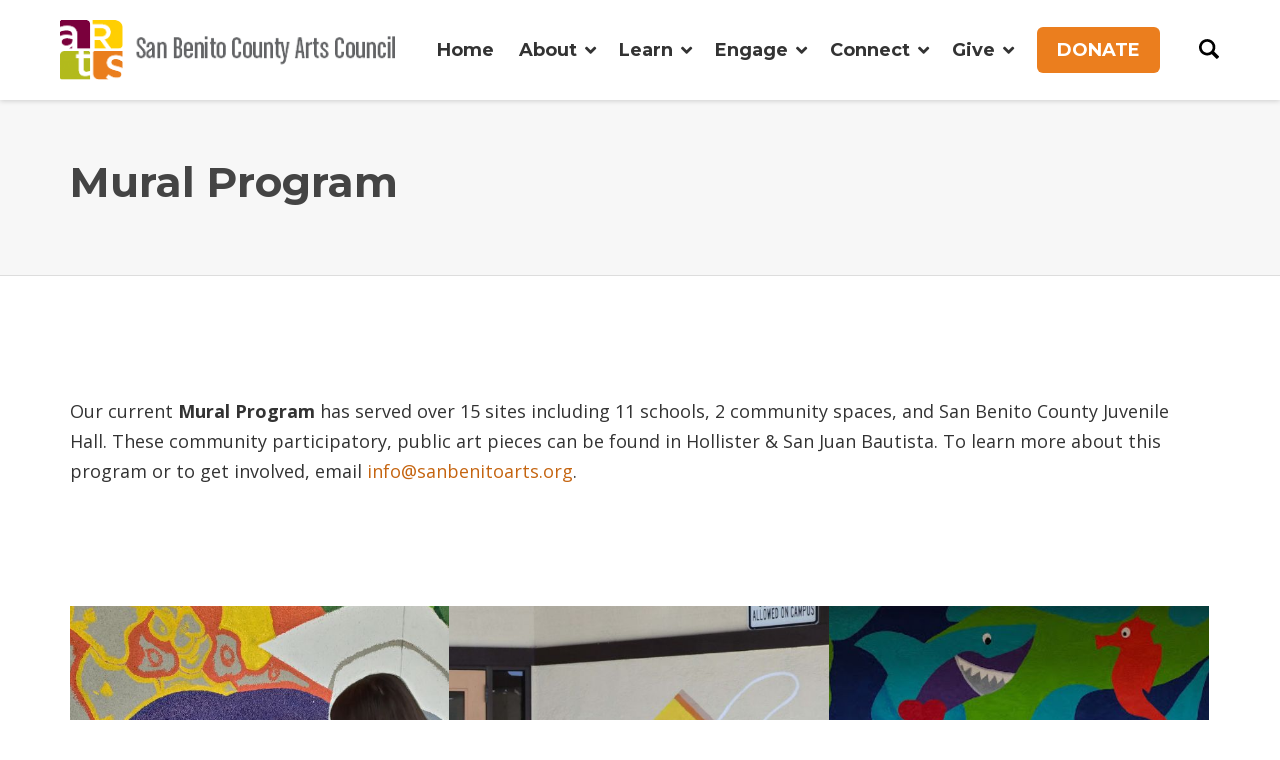

--- FILE ---
content_type: text/html; charset=UTF-8
request_url: https://www.sanbenitoarts.org/mural-program/
body_size: 13539
content:
<!DOCTYPE html>
<html lang="en-US">
<head>
    <meta charset="UTF-8">
    <meta name="viewport" content="width=device-width, initial-scale=1.0">
    <link rel="profile" href="http://gmpg.org/xfn/11">
    <link rel="pingback" href="https://www.sanbenitoarts.org/xmlrpc.php">

    <title>Mural Program &#8211; San Benito County Arts Council</title>
                        <script>
                            /* You can add more configuration options to webfontloader by previously defining the WebFontConfig with your options */
                            if ( typeof WebFontConfig === "undefined" ) {
                                WebFontConfig = new Object();
                            }
                            WebFontConfig['google'] = {families: ['Montserrat:100,200,300,400,500,600,700,800,900,100italic,200italic,300italic,400italic,500italic,600italic,700italic,800italic,900italic', 'Open+Sans:300,400,600,700,800,300italic,400italic,600italic,700italic,800italic', 'Arimo:400,700,400italic,700italic', 'Old+Standard+TT:400,700,400italic&amp;subset=latin']};

                            (function() {
                                var wf = document.createElement( 'script' );
                                wf.src = 'https://ajax.googleapis.com/ajax/libs/webfont/1.5.3/webfont.js';
                                wf.type = 'text/javascript';
                                wf.async = 'true';
                                var s = document.getElementsByTagName( 'script' )[0];
                                s.parentNode.insertBefore( wf, s );
                            })();
                        </script>
                        <meta name='robots' content='max-image-preview:large' />
<link rel='dns-prefetch' href='//www.sanbenitoarts.org' />
<link rel='dns-prefetch' href='//maps.googleapis.com' />
<link rel='dns-prefetch' href='//meet.jit.si' />
<link rel='dns-prefetch' href='//fonts.googleapis.com' />
<link rel="alternate" type="application/rss+xml" title="San Benito County Arts Council &raquo; Feed" href="https://www.sanbenitoarts.org/feed/" />
<link rel="alternate" type="application/rss+xml" title="San Benito County Arts Council &raquo; Comments Feed" href="https://www.sanbenitoarts.org/comments/feed/" />
<link rel="alternate" title="oEmbed (JSON)" type="application/json+oembed" href="https://www.sanbenitoarts.org/wp-json/oembed/1.0/embed?url=https%3A%2F%2Fwww.sanbenitoarts.org%2Fmural-program%2F" />
<link rel="alternate" title="oEmbed (XML)" type="text/xml+oembed" href="https://www.sanbenitoarts.org/wp-json/oembed/1.0/embed?url=https%3A%2F%2Fwww.sanbenitoarts.org%2Fmural-program%2F&#038;format=xml" />
<style id='wp-img-auto-sizes-contain-inline-css' type='text/css'>
img:is([sizes=auto i],[sizes^="auto," i]){contain-intrinsic-size:3000px 1500px}
/*# sourceURL=wp-img-auto-sizes-contain-inline-css */
</style>
<style id='wp-emoji-styles-inline-css' type='text/css'>

	img.wp-smiley, img.emoji {
		display: inline !important;
		border: none !important;
		box-shadow: none !important;
		height: 1em !important;
		width: 1em !important;
		margin: 0 0.07em !important;
		vertical-align: -0.1em !important;
		background: none !important;
		padding: 0 !important;
	}
/*# sourceURL=wp-emoji-styles-inline-css */
</style>
<style id='wp-block-library-inline-css' type='text/css'>
:root{--wp-block-synced-color:#7a00df;--wp-block-synced-color--rgb:122,0,223;--wp-bound-block-color:var(--wp-block-synced-color);--wp-editor-canvas-background:#ddd;--wp-admin-theme-color:#007cba;--wp-admin-theme-color--rgb:0,124,186;--wp-admin-theme-color-darker-10:#006ba1;--wp-admin-theme-color-darker-10--rgb:0,107,160.5;--wp-admin-theme-color-darker-20:#005a87;--wp-admin-theme-color-darker-20--rgb:0,90,135;--wp-admin-border-width-focus:2px}@media (min-resolution:192dpi){:root{--wp-admin-border-width-focus:1.5px}}.wp-element-button{cursor:pointer}:root .has-very-light-gray-background-color{background-color:#eee}:root .has-very-dark-gray-background-color{background-color:#313131}:root .has-very-light-gray-color{color:#eee}:root .has-very-dark-gray-color{color:#313131}:root .has-vivid-green-cyan-to-vivid-cyan-blue-gradient-background{background:linear-gradient(135deg,#00d084,#0693e3)}:root .has-purple-crush-gradient-background{background:linear-gradient(135deg,#34e2e4,#4721fb 50%,#ab1dfe)}:root .has-hazy-dawn-gradient-background{background:linear-gradient(135deg,#faaca8,#dad0ec)}:root .has-subdued-olive-gradient-background{background:linear-gradient(135deg,#fafae1,#67a671)}:root .has-atomic-cream-gradient-background{background:linear-gradient(135deg,#fdd79a,#004a59)}:root .has-nightshade-gradient-background{background:linear-gradient(135deg,#330968,#31cdcf)}:root .has-midnight-gradient-background{background:linear-gradient(135deg,#020381,#2874fc)}:root{--wp--preset--font-size--normal:16px;--wp--preset--font-size--huge:42px}.has-regular-font-size{font-size:1em}.has-larger-font-size{font-size:2.625em}.has-normal-font-size{font-size:var(--wp--preset--font-size--normal)}.has-huge-font-size{font-size:var(--wp--preset--font-size--huge)}.has-text-align-center{text-align:center}.has-text-align-left{text-align:left}.has-text-align-right{text-align:right}.has-fit-text{white-space:nowrap!important}#end-resizable-editor-section{display:none}.aligncenter{clear:both}.items-justified-left{justify-content:flex-start}.items-justified-center{justify-content:center}.items-justified-right{justify-content:flex-end}.items-justified-space-between{justify-content:space-between}.screen-reader-text{border:0;clip-path:inset(50%);height:1px;margin:-1px;overflow:hidden;padding:0;position:absolute;width:1px;word-wrap:normal!important}.screen-reader-text:focus{background-color:#ddd;clip-path:none;color:#444;display:block;font-size:1em;height:auto;left:5px;line-height:normal;padding:15px 23px 14px;text-decoration:none;top:5px;width:auto;z-index:100000}html :where(.has-border-color){border-style:solid}html :where([style*=border-top-color]){border-top-style:solid}html :where([style*=border-right-color]){border-right-style:solid}html :where([style*=border-bottom-color]){border-bottom-style:solid}html :where([style*=border-left-color]){border-left-style:solid}html :where([style*=border-width]){border-style:solid}html :where([style*=border-top-width]){border-top-style:solid}html :where([style*=border-right-width]){border-right-style:solid}html :where([style*=border-bottom-width]){border-bottom-style:solid}html :where([style*=border-left-width]){border-left-style:solid}html :where(img[class*=wp-image-]){height:auto;max-width:100%}:where(figure){margin:0 0 1em}html :where(.is-position-sticky){--wp-admin--admin-bar--position-offset:var(--wp-admin--admin-bar--height,0px)}@media screen and (max-width:600px){html :where(.is-position-sticky){--wp-admin--admin-bar--position-offset:0px}}

/*# sourceURL=wp-block-library-inline-css */
</style><style id='global-styles-inline-css' type='text/css'>
:root{--wp--preset--aspect-ratio--square: 1;--wp--preset--aspect-ratio--4-3: 4/3;--wp--preset--aspect-ratio--3-4: 3/4;--wp--preset--aspect-ratio--3-2: 3/2;--wp--preset--aspect-ratio--2-3: 2/3;--wp--preset--aspect-ratio--16-9: 16/9;--wp--preset--aspect-ratio--9-16: 9/16;--wp--preset--color--black: #000000;--wp--preset--color--cyan-bluish-gray: #abb8c3;--wp--preset--color--white: #ffffff;--wp--preset--color--pale-pink: #f78da7;--wp--preset--color--vivid-red: #cf2e2e;--wp--preset--color--luminous-vivid-orange: #ff6900;--wp--preset--color--luminous-vivid-amber: #fcb900;--wp--preset--color--light-green-cyan: #7bdcb5;--wp--preset--color--vivid-green-cyan: #00d084;--wp--preset--color--pale-cyan-blue: #8ed1fc;--wp--preset--color--vivid-cyan-blue: #0693e3;--wp--preset--color--vivid-purple: #9b51e0;--wp--preset--gradient--vivid-cyan-blue-to-vivid-purple: linear-gradient(135deg,rgb(6,147,227) 0%,rgb(155,81,224) 100%);--wp--preset--gradient--light-green-cyan-to-vivid-green-cyan: linear-gradient(135deg,rgb(122,220,180) 0%,rgb(0,208,130) 100%);--wp--preset--gradient--luminous-vivid-amber-to-luminous-vivid-orange: linear-gradient(135deg,rgb(252,185,0) 0%,rgb(255,105,0) 100%);--wp--preset--gradient--luminous-vivid-orange-to-vivid-red: linear-gradient(135deg,rgb(255,105,0) 0%,rgb(207,46,46) 100%);--wp--preset--gradient--very-light-gray-to-cyan-bluish-gray: linear-gradient(135deg,rgb(238,238,238) 0%,rgb(169,184,195) 100%);--wp--preset--gradient--cool-to-warm-spectrum: linear-gradient(135deg,rgb(74,234,220) 0%,rgb(151,120,209) 20%,rgb(207,42,186) 40%,rgb(238,44,130) 60%,rgb(251,105,98) 80%,rgb(254,248,76) 100%);--wp--preset--gradient--blush-light-purple: linear-gradient(135deg,rgb(255,206,236) 0%,rgb(152,150,240) 100%);--wp--preset--gradient--blush-bordeaux: linear-gradient(135deg,rgb(254,205,165) 0%,rgb(254,45,45) 50%,rgb(107,0,62) 100%);--wp--preset--gradient--luminous-dusk: linear-gradient(135deg,rgb(255,203,112) 0%,rgb(199,81,192) 50%,rgb(65,88,208) 100%);--wp--preset--gradient--pale-ocean: linear-gradient(135deg,rgb(255,245,203) 0%,rgb(182,227,212) 50%,rgb(51,167,181) 100%);--wp--preset--gradient--electric-grass: linear-gradient(135deg,rgb(202,248,128) 0%,rgb(113,206,126) 100%);--wp--preset--gradient--midnight: linear-gradient(135deg,rgb(2,3,129) 0%,rgb(40,116,252) 100%);--wp--preset--font-size--small: 13px;--wp--preset--font-size--medium: 20px;--wp--preset--font-size--large: 36px;--wp--preset--font-size--x-large: 42px;--wp--preset--spacing--20: 0.44rem;--wp--preset--spacing--30: 0.67rem;--wp--preset--spacing--40: 1rem;--wp--preset--spacing--50: 1.5rem;--wp--preset--spacing--60: 2.25rem;--wp--preset--spacing--70: 3.38rem;--wp--preset--spacing--80: 5.06rem;--wp--preset--shadow--natural: 6px 6px 9px rgba(0, 0, 0, 0.2);--wp--preset--shadow--deep: 12px 12px 50px rgba(0, 0, 0, 0.4);--wp--preset--shadow--sharp: 6px 6px 0px rgba(0, 0, 0, 0.2);--wp--preset--shadow--outlined: 6px 6px 0px -3px rgb(255, 255, 255), 6px 6px rgb(0, 0, 0);--wp--preset--shadow--crisp: 6px 6px 0px rgb(0, 0, 0);}:where(.is-layout-flex){gap: 0.5em;}:where(.is-layout-grid){gap: 0.5em;}body .is-layout-flex{display: flex;}.is-layout-flex{flex-wrap: wrap;align-items: center;}.is-layout-flex > :is(*, div){margin: 0;}body .is-layout-grid{display: grid;}.is-layout-grid > :is(*, div){margin: 0;}:where(.wp-block-columns.is-layout-flex){gap: 2em;}:where(.wp-block-columns.is-layout-grid){gap: 2em;}:where(.wp-block-post-template.is-layout-flex){gap: 1.25em;}:where(.wp-block-post-template.is-layout-grid){gap: 1.25em;}.has-black-color{color: var(--wp--preset--color--black) !important;}.has-cyan-bluish-gray-color{color: var(--wp--preset--color--cyan-bluish-gray) !important;}.has-white-color{color: var(--wp--preset--color--white) !important;}.has-pale-pink-color{color: var(--wp--preset--color--pale-pink) !important;}.has-vivid-red-color{color: var(--wp--preset--color--vivid-red) !important;}.has-luminous-vivid-orange-color{color: var(--wp--preset--color--luminous-vivid-orange) !important;}.has-luminous-vivid-amber-color{color: var(--wp--preset--color--luminous-vivid-amber) !important;}.has-light-green-cyan-color{color: var(--wp--preset--color--light-green-cyan) !important;}.has-vivid-green-cyan-color{color: var(--wp--preset--color--vivid-green-cyan) !important;}.has-pale-cyan-blue-color{color: var(--wp--preset--color--pale-cyan-blue) !important;}.has-vivid-cyan-blue-color{color: var(--wp--preset--color--vivid-cyan-blue) !important;}.has-vivid-purple-color{color: var(--wp--preset--color--vivid-purple) !important;}.has-black-background-color{background-color: var(--wp--preset--color--black) !important;}.has-cyan-bluish-gray-background-color{background-color: var(--wp--preset--color--cyan-bluish-gray) !important;}.has-white-background-color{background-color: var(--wp--preset--color--white) !important;}.has-pale-pink-background-color{background-color: var(--wp--preset--color--pale-pink) !important;}.has-vivid-red-background-color{background-color: var(--wp--preset--color--vivid-red) !important;}.has-luminous-vivid-orange-background-color{background-color: var(--wp--preset--color--luminous-vivid-orange) !important;}.has-luminous-vivid-amber-background-color{background-color: var(--wp--preset--color--luminous-vivid-amber) !important;}.has-light-green-cyan-background-color{background-color: var(--wp--preset--color--light-green-cyan) !important;}.has-vivid-green-cyan-background-color{background-color: var(--wp--preset--color--vivid-green-cyan) !important;}.has-pale-cyan-blue-background-color{background-color: var(--wp--preset--color--pale-cyan-blue) !important;}.has-vivid-cyan-blue-background-color{background-color: var(--wp--preset--color--vivid-cyan-blue) !important;}.has-vivid-purple-background-color{background-color: var(--wp--preset--color--vivid-purple) !important;}.has-black-border-color{border-color: var(--wp--preset--color--black) !important;}.has-cyan-bluish-gray-border-color{border-color: var(--wp--preset--color--cyan-bluish-gray) !important;}.has-white-border-color{border-color: var(--wp--preset--color--white) !important;}.has-pale-pink-border-color{border-color: var(--wp--preset--color--pale-pink) !important;}.has-vivid-red-border-color{border-color: var(--wp--preset--color--vivid-red) !important;}.has-luminous-vivid-orange-border-color{border-color: var(--wp--preset--color--luminous-vivid-orange) !important;}.has-luminous-vivid-amber-border-color{border-color: var(--wp--preset--color--luminous-vivid-amber) !important;}.has-light-green-cyan-border-color{border-color: var(--wp--preset--color--light-green-cyan) !important;}.has-vivid-green-cyan-border-color{border-color: var(--wp--preset--color--vivid-green-cyan) !important;}.has-pale-cyan-blue-border-color{border-color: var(--wp--preset--color--pale-cyan-blue) !important;}.has-vivid-cyan-blue-border-color{border-color: var(--wp--preset--color--vivid-cyan-blue) !important;}.has-vivid-purple-border-color{border-color: var(--wp--preset--color--vivid-purple) !important;}.has-vivid-cyan-blue-to-vivid-purple-gradient-background{background: var(--wp--preset--gradient--vivid-cyan-blue-to-vivid-purple) !important;}.has-light-green-cyan-to-vivid-green-cyan-gradient-background{background: var(--wp--preset--gradient--light-green-cyan-to-vivid-green-cyan) !important;}.has-luminous-vivid-amber-to-luminous-vivid-orange-gradient-background{background: var(--wp--preset--gradient--luminous-vivid-amber-to-luminous-vivid-orange) !important;}.has-luminous-vivid-orange-to-vivid-red-gradient-background{background: var(--wp--preset--gradient--luminous-vivid-orange-to-vivid-red) !important;}.has-very-light-gray-to-cyan-bluish-gray-gradient-background{background: var(--wp--preset--gradient--very-light-gray-to-cyan-bluish-gray) !important;}.has-cool-to-warm-spectrum-gradient-background{background: var(--wp--preset--gradient--cool-to-warm-spectrum) !important;}.has-blush-light-purple-gradient-background{background: var(--wp--preset--gradient--blush-light-purple) !important;}.has-blush-bordeaux-gradient-background{background: var(--wp--preset--gradient--blush-bordeaux) !important;}.has-luminous-dusk-gradient-background{background: var(--wp--preset--gradient--luminous-dusk) !important;}.has-pale-ocean-gradient-background{background: var(--wp--preset--gradient--pale-ocean) !important;}.has-electric-grass-gradient-background{background: var(--wp--preset--gradient--electric-grass) !important;}.has-midnight-gradient-background{background: var(--wp--preset--gradient--midnight) !important;}.has-small-font-size{font-size: var(--wp--preset--font-size--small) !important;}.has-medium-font-size{font-size: var(--wp--preset--font-size--medium) !important;}.has-large-font-size{font-size: var(--wp--preset--font-size--large) !important;}.has-x-large-font-size{font-size: var(--wp--preset--font-size--x-large) !important;}
/*# sourceURL=global-styles-inline-css */
</style>

<style id='classic-theme-styles-inline-css' type='text/css'>
/*! This file is auto-generated */
.wp-block-button__link{color:#fff;background-color:#32373c;border-radius:9999px;box-shadow:none;text-decoration:none;padding:calc(.667em + 2px) calc(1.333em + 2px);font-size:1.125em}.wp-block-file__button{background:#32373c;color:#fff;text-decoration:none}
/*# sourceURL=/wp-includes/css/classic-themes.min.css */
</style>
<link rel='stylesheet' id='contact-form-7-css' href='https://www.sanbenitoarts.org/wp-content/plugins/contact-form-7/includes/css/styles.css?ver=6.1.4' type='text/css' media='all' />
<link rel='stylesheet' id='wp-post-modal-css' href='https://www.sanbenitoarts.org/wp-content/plugins/wp-post-modal/public/css/wp-post-modal-public.css?ver=1.0.0' type='text/css' media='all' />
<link rel='stylesheet' id='evcal_google_fonts-css' href='https://fonts.googleapis.com/css?family=Noto+Sans%3A400%2C400italic%2C700%7CPoppins%3A700%2C800%2C900&#038;subset=latin%2Clatin-ext&#038;ver=5.0.2' type='text/css' media='all' />
<link rel='stylesheet' id='evcal_cal_default-css' href='//www.sanbenitoarts.org/wp-content/plugins/eventON/assets/css/eventon_styles.css?ver=5.0.2' type='text/css' media='all' />
<link rel='stylesheet' id='evo_font_icons-css' href='//www.sanbenitoarts.org/wp-content/plugins/eventON/assets/fonts/all.css?ver=5.0.2' type='text/css' media='all' />
<link rel='stylesheet' id='eventon_dynamic_styles-css' href='//www.sanbenitoarts.org/wp-content/plugins/eventON/assets/css/eventon_dynamic_styles.css?ver=5.0.2' type='text/css' media='all' />
<link rel='stylesheet' id='js_composer_front-css' href='https://www.sanbenitoarts.org/wp-content/plugins/js_composer/assets/css/js_composer.min.css?ver=8.0.1' type='text/css' media='all' />
<link rel='stylesheet' id='isotope-css-css' href='https://www.sanbenitoarts.org/wp-content/plugins/js_composer/assets/css/lib/isotope/isotope.min.css?ver=8.0.1' type='text/css' media='all' />
<link rel='stylesheet' id='levelup-style-css' href='https://www.sanbenitoarts.org/wp-content/themes/arts-council/style.css?ver=1.0' type='text/css' media='all' />
<link rel='stylesheet' id='levelup_main-css' href='https://www.sanbenitoarts.org/wp-content/themes/levelup/assets/css/style.css?ver=1.0' type='text/css' media='all' />
<style id='levelup_main-inline-css' type='text/css'>
            #header-menu.slidedown-layout,
            #header-menu.fixed-layout,
            #header-menu.static-layout,
            #header-menu.fixed-layout .container,
            #header-menu.static-layout .container
            {
                height: 100px;
            }

            @media only screen and (min-width: 992px){
                body.admin-bar #header-search {
                    top: 32px
                }
                                #header,
                #header-menu {
                    top: auto;
                }
                #header #logo,
                #header .menu-right-side {
                    height: 100px;
                    top: 0;
                }

                
                
            }

                                    #header:not(.with-columns) #logo .logo-holder,            #header:not(.with-columns) .menu-right-side .side-icon {
                top: 50%;
                -webkit-transform: translateY(-50%);
                -moz-transform: translateY(-50%);
                -o-transform: translateY(-50%);
                -ms-transform: translateY(-50%);
                transform: translateY(-50%);
            }

                        #header-menu #main-menu {
                margin-right: 120px;
            }
                        
            
                            #header_spacer {
                    height: 100px;
                }
                                                
                        .rdy-menu > li {
                height: 100px;
            }
            .rdy-menu > li > a,
            .rdy-menu > li > .title {
                line-height: 100px !important;
            }
            
            
            
                        .wpb_column.fix-column {
    width: 100px;
    margin: 0 auto !important;
    float: none;
}
.main_demo_portfolio .grid-item h2 {
    font-weight: 900 !important;
}

.main_demo_portfolio .grid-item img {
    border: 10px solid #fff;
    box-shadow: 0 1px 2px rgba(0,0,0,0.2);
}

.main_demo_portfolio .grid-item article,
.main_demo_portfolio .grid-item article a,
.main_demo_portfolio .grid-item article .picture {
    overflow: visible !important;
}

@media screen and (max-width: 450px){
.hidesc {
display:none !important;
}
}

#bstrt {
    background-position: right !important;
}

.sf-menu.rdy-menu .menu-item.has_sub > a {
    pointer-events: none;
}            
            
            
        

        
        
/*# sourceURL=levelup_main-inline-css */
</style>
<link rel='stylesheet' id='levelup_font_sym-css' href='https://www.sanbenitoarts.org/wp-content/themes/levelup/assets/fonts/g79/styles.css?ver=1.0' type='text/css' media='all' />
<link rel='stylesheet' id='levelup_animated-css' href='https://www.sanbenitoarts.org/wp-content/themes/levelup/assets/vendor/animate.css?ver=1.0' type='text/css' media='all' />
<link rel='stylesheet' id='font-awesome-4-css' href='https://www.sanbenitoarts.org/wp-content/themes/levelup/assets/vendor/fa/css/font-awesome.min.css?ver=1.0' type='text/css' media='all' />
<link rel='stylesheet' id='owl-carousel-css' href='https://www.sanbenitoarts.org/wp-content/themes/levelup/assets/vendor/owl-carousel/assets/owl.carousel.css?ver=1.0' type='text/css' media='all' />
<link rel='stylesheet' id='levelup_custom-css' href='https://www.sanbenitoarts.org/wp-content/uploads/wp-less/levelup/assets/css/custom-359ac29197.css?ver=1.0' type='text/css' media='all' />
<link rel='stylesheet' id='levelup_font_open_sans-css' href='//fonts.googleapis.com/css?family=Open+Sans%3A300italic%2C400italic%2C600italic%2C700italic%2C800italic%2C300%2C400%2C600%2C700%2C800&#038;subset=latin%2Ccyrillic&#038;ver=6.9' type='text/css' media='all' />
<script type="text/javascript" src="https://www.sanbenitoarts.org/wp-includes/js/jquery/jquery.min.js?ver=3.7.1" id="jquery-core-js"></script>
<script type="text/javascript" src="https://www.sanbenitoarts.org/wp-includes/js/jquery/jquery-migrate.min.js?ver=3.4.1" id="jquery-migrate-js"></script>
<script type="text/javascript" id="wp-post-modal-js-extra">
/* <![CDATA[ */
var fromPHP = {"pluginUrl":"https://www.sanbenitoarts.org/wp-content/plugins/wp-post-modal/public/","breakpoint":"0","styled":"1","disableScrolling":"1","loader":"1","ajax_url":"https://www.sanbenitoarts.org/wp-admin/admin-ajax.php","siteUrl":"https://www.sanbenitoarts.org","restMethod":"1","iframe":"1","urlState":"1","containerID":"#modal-ready","modalLinkClass":"modal-link","isAdmin":"","customizing":""};
//# sourceURL=wp-post-modal-js-extra
/* ]]> */
</script>
<script type="text/javascript" src="https://www.sanbenitoarts.org/wp-content/plugins/wp-post-modal/public/js/wp-post-modal-public.js?ver=1.0.0" id="wp-post-modal-js"></script>
<script type="text/javascript" id="evo-inlinescripts-header-js-after">
/* <![CDATA[ */
jQuery(document).ready(function($){});
//# sourceURL=evo-inlinescripts-header-js-after
/* ]]> */
</script>
<script type="text/javascript" src="https://www.sanbenitoarts.org/wp-content/themes/levelup/assets/vendor/greensock/TweenMax.min.js?ver=1.0" id="TweenMax-js"></script>
<script type="text/javascript" src="https://www.sanbenitoarts.org/wp-content/themes/levelup/assets/vendor/greensock/TweenLite.min.js?ver=1.0" id="TweenLite-js"></script>
<script type="text/javascript" src="https://www.sanbenitoarts.org/wp-content/themes/levelup/assets/vendor/greensock/plugins/CSSPlugin.min.js?ver=1.0" id="CSSPlugin-js"></script>
<script type="text/javascript" src="https://www.sanbenitoarts.org/wp-content/themes/levelup/assets/vendor/greensock/plugins/ScrollToPlugin.min.js?ver=1.0" id="ScrollToPlugin-js"></script>
<script type="text/javascript" src="https://www.sanbenitoarts.org/wp-content/themes/levelup/assets/vendor/greensock/plugins/BezierPlugin.min.js?ver=1.0" id="BezierPlugin-js"></script>
<script type="text/javascript" src="https://www.sanbenitoarts.org/wp-content/themes/levelup/assets/vendor/waypoints/jquery.waypoints.min.js?ver=6.9" id="waypoints-js"></script>
<script></script><link rel="https://api.w.org/" href="https://www.sanbenitoarts.org/wp-json/" /><link rel="alternate" title="JSON" type="application/json" href="https://www.sanbenitoarts.org/wp-json/wp/v2/pages/13430" /><link rel="EditURI" type="application/rsd+xml" title="RSD" href="https://www.sanbenitoarts.org/xmlrpc.php?rsd" />
<meta name="generator" content="WordPress 6.9" />
<link rel="canonical" href="https://www.sanbenitoarts.org/mural-program/" />
<link rel='shortlink' href='https://www.sanbenitoarts.org/?p=13430' />
        <!--[if IE]>
        <script src="https://www.sanbenitoarts.org/wp-content/themes/levelup/assets/vendor/html5shiv.min.js"></script>
        <![endif]-->
        <style type="text/css">.recentcomments a{display:inline !important;padding:0 !important;margin:0 !important;}</style><meta name="generator" content="Powered by WPBakery Page Builder - drag and drop page builder for WordPress."/>
<style type="text/css" title="dynamic-css" class="options-output">.wpb_text_column .dropcap{padding-right:20px;}</style><style type="text/css" data-type="vc_shortcodes-custom-css">.vc_custom_1574566663631{margin-top: 60px !important;margin-bottom: 60px !important;}</style><noscript><style> .wpb_animate_when_almost_visible { opacity: 1; }</style></noscript><link rel='stylesheet' id='magnific_popup-css' href='https://www.sanbenitoarts.org/wp-content/themes/levelup/assets/vendor/magnific-popup/magnific-popup.css?ver=1768446268' type='text/css' media='all' />
<link rel='stylesheet' id='vc_font_awesome_5_shims-css' href='https://www.sanbenitoarts.org/wp-content/plugins/js_composer/assets/lib/vendor/node_modules/@fortawesome/fontawesome-free/css/v4-shims.min.css?ver=8.0.1' type='text/css' media='all' />
<link rel='stylesheet' id='vc_font_awesome_5-css' href='https://www.sanbenitoarts.org/wp-content/plugins/js_composer/assets/lib/vendor/node_modules/@fortawesome/fontawesome-free/css/all.min.css?ver=8.0.1' type='text/css' media='all' />
</head>

<body class="wp-singular page-template-default page page-id-13430 wp-theme-levelup wp-child-theme-arts-council animated-anchors group-blog wpb-js-composer js-comp-ver-8.0.1 vc_responsive" data-page-transitions="false">
<div class="body-wrapper">
    <span id="totop"></span>

    

<div class="body-overlay" data-search="1"></div>


	<header id="header" class="bg-white fixed-layout" data-fixed-menu="1">
					            <a href="https://www.sanbenitoarts.org/" id="logo" class="zlogo main-logo with-mobile-logo">
                <div class="logo-holder">
                    <img class="starting-logo dark-version preload-me" alt="San Benito County Arts Council" src="https://www.sanbenitoarts.org/wp-content/uploads/2019/10/logo1.png" srcset="https://www.sanbenitoarts.org/wp-content/uploads/2019/10/logo1.png 1x, https://www.sanbenitoarts.org/wp-content/uploads/2019/10/logo1.png 2x"  /><img class="starting-logo light-version preload-me" alt="San Benito County Arts Council" src="https://www.sanbenitoarts.org/wp-content/uploads/2019/10/white-logo-crop.png" srcset="https://www.sanbenitoarts.org/wp-content/uploads/2019/10/white-logo-crop.png 1x, https://www.sanbenitoarts.org/wp-content/uploads/2019/10/white-logo-crop.png 2x"  /><img class="mobile-logo preload-me" alt="San Benito County Arts Council" src="https://www.sanbenitoarts.org/wp-content/uploads/2019/10/logo1.png" srcset="https://www.sanbenitoarts.org/wp-content/uploads/2019/10/logo1.png 1x"  />                </div>
            </a>
            
			<div class="menu-right-side animate">
				<div id="hamburger-icon" class="hamburger-icon side-icon">
					<div class="side-icon-holder">
						<div id="menu-toggle">
														<ul>
								<li></li>
								<li></li>
								<li></li>
							</ul>
						</div>
					</div>
				</div>
									<div id="search-icon" class="search-icon side-icon">
						<div class="side-icon-holder search-main-icon">
							<div class="icon">
								<svg version="1.1" id="svg_search" xmlns="http://www.w3.org/2000/svg" xmlns:xlink="http://www.w3.org/1999/xlink" x="0px" y="0px"
								     width="20px" height="20px" viewBox="3.441 3.416 20 19.851" enable-background="new 3.441 3.416 20 19.851"
								     xml:space="preserve">
<g id="XMLID_13_">
	<g>
		<g id="XMLID_10_">
			<g>
				<path d="M20.816,23.166l-4.697-4.699c-1.286,0.845-2.825,1.336-4.486,1.336c-4.53,0-8.191-3.67-8.191-8.197
                    c0-4.52,3.661-8.189,8.19-8.189c4.521,0,8.188,3.67,8.188,8.189c0,1.581-0.445,3.053-1.215,4.302l4.729,4.728
                    c0.253,0.244,0.043,0.854-0.46,1.354l-0.703,0.706C21.667,23.198,21.06,23.409,20.816,23.166z M17.098,11.606
                    c0-3.022-2.446-5.468-5.468-5.468c-3.023,0-5.476,2.446-5.476,5.468c0,3.022,2.454,5.477,5.476,5.477
                    C14.652,17.083,17.098,14.628,17.098,11.606z"/>
			</g>
		</g>
	</g>
</g>
</svg>

							</div>
						</div>

					</div>
																								</div>
				</header>

	<header id="header-search">
		<div class="widget widget_search"><form method="get" class="search-form" action="https://www.sanbenitoarts.org/">
    <label class="screen-reader-text">Search for:</label>
    <input type="search" class="search-field" placeholder="Search&hellip;" value="" name="s">
    <input type="submit" class="search-submit" value="Search">
</form></div>		<div class="close_btn">
			<div class="side-icon-holder search-close-icon">
				<ul>
					<li></li>
					<li></li>
					<li></li>
				</ul>
			</div>
		</div>
	</header>

	<header id="header-menu" class="menu-opened fixed-layout with-background align-right is_fullwidth with-shadow" data-fixed-menu="1">
		<div id="header-bg">
							<div id="main-menu">

					
						<div class="main-menu-container col-md-12 col-td">
							<div class="col-table">

								<div class="col-td logo-container">            <a href="https://www.sanbenitoarts.org/" class="zlogo main-logo with-mobile-logo">
                <div class="logo-holder">
                    <img class="starting-logo dark-version preload-me" alt="San Benito County Arts Council" src="https://www.sanbenitoarts.org/wp-content/uploads/2019/10/logo1.png" srcset="https://www.sanbenitoarts.org/wp-content/uploads/2019/10/logo1.png 1x, https://www.sanbenitoarts.org/wp-content/uploads/2019/10/logo1.png 2x"  /><img class="starting-logo light-version preload-me" alt="San Benito County Arts Council" src="https://www.sanbenitoarts.org/wp-content/uploads/2019/10/white-logo-crop.png" srcset="https://www.sanbenitoarts.org/wp-content/uploads/2019/10/white-logo-crop.png 1x, https://www.sanbenitoarts.org/wp-content/uploads/2019/10/white-logo-crop.png 2x"  /><img class="mobile-logo preload-me" alt="San Benito County Arts Council" src="https://www.sanbenitoarts.org/wp-content/uploads/2019/10/logo1.png" srcset="https://www.sanbenitoarts.org/wp-content/uploads/2019/10/logo1.png 1x"  />                </div>
            </a>
            </div>
								
									<ul id="menu-main-nav" class="sf-menu rdy-menu col-td"><li id="nav-menu-item-10796" class="menu-item menu-item-type-post_type menu-item-object-page menu-item-home menu-depth-0 "><a href="https://www.sanbenitoarts.org/" class=""><span>Home</span></a></li>
<li id="nav-menu-item-10025" class="menu-item menu-item-type-custom menu-item-object-custom menu-item-has-children menu-depth-0  has_sub"><a href="" class=""><span>About<em class="fa-sub-indicator"><i class="fa fa-angle-down"></i></em></span></a>
<ul class="sub-menu" style="">
	<li id="nav-menu-item-10448" class="menu-item menu-item-type-post_type menu-item-object-page menu-depth-1 "><a href="https://www.sanbenitoarts.org/about/" class=""><span>About Arts Council</span></a></li>
	<li id="nav-menu-item-10039" class="menu-item menu-item-type-post_type menu-item-object-page menu-depth-1 "><a href="https://www.sanbenitoarts.org/board-and-staff/" class=""><span>Board &#038; Staff</span></a></li>
</ul>
</li>
<li id="nav-menu-item-10486" class="menu-item menu-item-type-custom menu-item-object-custom menu-item-has-children menu-depth-0  has_sub"><a href="" class=""><span>Learn<em class="fa-sub-indicator"><i class="fa fa-angle-down"></i></em></span></a>
<ul class="sub-menu" style="">
	<li id="nav-menu-item-10485" class="menu-item menu-item-type-post_type menu-item-object-page menu-depth-1 "><a href="https://www.sanbenitoarts.org/arts-education/" class=""><span>Arts Education</span></a></li>
	<li id="nav-menu-item-10500" class="menu-item menu-item-type-post_type menu-item-object-page menu-depth-1 "><a href="https://www.sanbenitoarts.org/community-art-education/" class=""><span>Community Arts Education</span></a></li>
	<li id="nav-menu-item-10521" class="menu-item menu-item-type-post_type menu-item-object-page menu-depth-1 "><a href="https://www.sanbenitoarts.org/dreams-project/" class=""><span>Dreams Project</span></a></li>
	<li id="nav-menu-item-10524" class="menu-item menu-item-type-post_type menu-item-object-page menu-depth-1 "><a href="https://www.sanbenitoarts.org/professional-development/" class=""><span>Professional Development</span></a></li>
</ul>
</li>
<li id="nav-menu-item-11498" class="menu-item menu-item-type-custom menu-item-object-custom menu-item-has-children menu-depth-0  has_sub"><a href="" class=""><span>Engage<em class="fa-sub-indicator"><i class="fa fa-angle-down"></i></em></span></a>
<ul class="sub-menu" style="">
	<li id="nav-menu-item-10531" class="menu-item menu-item-type-post_type menu-item-object-page menu-depth-1 "><a href="https://www.sanbenitoarts.org/open-studios/" class=""><span>Open Studios</span></a></li>
	<li id="nav-menu-item-10536" class="menu-item menu-item-type-post_type menu-item-object-page menu-depth-1 "><a href="https://www.sanbenitoarts.org/grants-funding-opportunities/" class=""><span>Grants &#038; Funding</span></a></li>
	<li id="nav-menu-item-10542" class="menu-item menu-item-type-post_type menu-item-object-page menu-depth-1 "><a href="https://www.sanbenitoarts.org/exhibitions/" class=""><span>Exhibitions</span></a></li>
	<li id="nav-menu-item-10545" class="menu-item menu-item-type-post_type menu-item-object-page menu-depth-1 "><a href="https://www.sanbenitoarts.org/public-art-placemaking/" class=""><span>Public Art &#038; Placemaking</span></a></li>
</ul>
</li>
<li id="nav-menu-item-11500" class="menu-item menu-item-type-custom menu-item-object-custom menu-item-has-children menu-depth-0  has_sub"><a href="" class=""><span>Connect<em class="fa-sub-indicator"><i class="fa fa-angle-down"></i></em></span></a>
<ul class="sub-menu" style="">
	<li id="nav-menu-item-11623" class="menu-item menu-item-type-post_type menu-item-object-page menu-depth-1 "><a href="https://www.sanbenitoarts.org/blog/" class=""><span>Blog</span></a></li>
	<li id="nav-menu-item-10548" class="menu-item menu-item-type-post_type menu-item-object-page menu-depth-1 "><a href="https://www.sanbenitoarts.org/artist-membership-program/" class=""><span>Artist Membership Program</span></a></li>
	<li id="nav-menu-item-10554" class="menu-item menu-item-type-post_type menu-item-object-page menu-depth-1 "><a href="https://www.sanbenitoarts.org/opportunities-resources/" class=""><span>Opportunities &#038; Resources</span></a></li>
	<li id="nav-menu-item-10636" class="menu-item menu-item-type-post_type menu-item-object-page menu-depth-1 "><a href="https://www.sanbenitoarts.org/event-directory/" class=""><span>Events</span></a></li>
	<li id="nav-menu-item-10635" class="menu-item menu-item-type-post_type menu-item-object-page menu-depth-1 "><a href="https://www.sanbenitoarts.org/contact/" class=""><span>Contact</span></a></li>
</ul>
</li>
<li id="nav-menu-item-10682" class="menu-item menu-item-type-custom menu-item-object-custom menu-item-has-children menu-depth-0  has_sub"><a href="" class=""><span>Give<em class="fa-sub-indicator"><i class="fa fa-angle-down"></i></em></span></a>
<ul class="sub-menu" style="">
	<li id="nav-menu-item-10689" class="menu-item menu-item-type-post_type menu-item-object-page menu-depth-1 "><a href="https://www.sanbenitoarts.org/fundraising-campaign/" class=""><span>Current Campaign</span></a></li>
	<li id="nav-menu-item-10692" class="menu-item menu-item-type-post_type menu-item-object-page menu-depth-1 "><a href="https://www.sanbenitoarts.org/art-of-eating/" class=""><span>Art of Eating</span></a></li>
	<li id="nav-menu-item-10695" class="menu-item menu-item-type-post_type menu-item-object-page menu-depth-1 "><a href="https://www.sanbenitoarts.org/our-supporters/" class=""><span>Our Supporters</span></a></li>
</ul>
</li>
<li class="menu-cta-button"><a href="https://www.sanbenitoarts.org/donate/" class="cta-button cta-button-1 flat medium ">DONATE</a></li></ul>
																
							</div>
						</div>

						
						

					
				</div>
						</div>
	</header>

	<div id="mobile-menu" class=" fixed-width" data-menu-items-cascade="1">
				<div class="container">
			<div class="row">
				<div class="col-sm-12">
					<div class="wrapper">

					
					<ul id="menu-mobile" class="menu-mobile"><li id="mnav-menu-item-10796" class="menu-item menu-item-type-post_type menu-item-object-page menu-item-home open-item  narrow"><a href="https://www.sanbenitoarts.org/" class=""><span>Home</span></a></li>
<li id="mnav-menu-item-10025" class="menu-item menu-item-type-custom menu-item-object-custom menu-item-has-children open-item  has_sub narrow"><a href="" class=" title "><span>About</span></a>
<ul class="sub-menu">
	<li id="mnav-menu-item-10448" class="menu-item menu-item-type-post_type menu-item-object-page open-item "><a href="https://www.sanbenitoarts.org/about/" class=""><span>About Arts Council</span></a></li>
	<li id="mnav-menu-item-10039" class="menu-item menu-item-type-post_type menu-item-object-page open-item "><a href="https://www.sanbenitoarts.org/board-and-staff/" class=""><span>Board &#038; Staff</span></a></li>
</ul>
</li>
<li id="mnav-menu-item-10486" class="menu-item menu-item-type-custom menu-item-object-custom menu-item-has-children open-item  has_sub narrow"><a href="" class=" title "><span>Learn</span></a>
<ul class="sub-menu">
	<li id="mnav-menu-item-10485" class="menu-item menu-item-type-post_type menu-item-object-page open-item "><a href="https://www.sanbenitoarts.org/arts-education/" class=""><span>Arts Education</span></a></li>
	<li id="mnav-menu-item-10500" class="menu-item menu-item-type-post_type menu-item-object-page open-item "><a href="https://www.sanbenitoarts.org/community-art-education/" class=""><span>Community Arts Education</span></a></li>
	<li id="mnav-menu-item-10521" class="menu-item menu-item-type-post_type menu-item-object-page open-item "><a href="https://www.sanbenitoarts.org/dreams-project/" class=""><span>Dreams Project</span></a></li>
	<li id="mnav-menu-item-10524" class="menu-item menu-item-type-post_type menu-item-object-page open-item "><a href="https://www.sanbenitoarts.org/professional-development/" class=""><span>Professional Development</span></a></li>
</ul>
</li>
<li id="mnav-menu-item-11498" class="menu-item menu-item-type-custom menu-item-object-custom menu-item-has-children open-item  has_sub narrow"><a href="" class=" title "><span>Engage</span></a>
<ul class="sub-menu">
	<li id="mnav-menu-item-10531" class="menu-item menu-item-type-post_type menu-item-object-page open-item "><a href="https://www.sanbenitoarts.org/open-studios/" class=""><span>Open Studios</span></a></li>
	<li id="mnav-menu-item-10536" class="menu-item menu-item-type-post_type menu-item-object-page open-item "><a href="https://www.sanbenitoarts.org/grants-funding-opportunities/" class=""><span>Grants &#038; Funding</span></a></li>
	<li id="mnav-menu-item-10542" class="menu-item menu-item-type-post_type menu-item-object-page open-item "><a href="https://www.sanbenitoarts.org/exhibitions/" class=""><span>Exhibitions</span></a></li>
	<li id="mnav-menu-item-10545" class="menu-item menu-item-type-post_type menu-item-object-page open-item "><a href="https://www.sanbenitoarts.org/public-art-placemaking/" class=""><span>Public Art &#038; Placemaking</span></a></li>
</ul>
</li>
<li id="mnav-menu-item-11500" class="menu-item menu-item-type-custom menu-item-object-custom menu-item-has-children open-item  has_sub narrow"><a href="" class=" title "><span>Connect</span></a>
<ul class="sub-menu">
	<li id="mnav-menu-item-11623" class="menu-item menu-item-type-post_type menu-item-object-page open-item "><a href="https://www.sanbenitoarts.org/blog/" class=""><span>Blog</span></a></li>
	<li id="mnav-menu-item-10548" class="menu-item menu-item-type-post_type menu-item-object-page open-item "><a href="https://www.sanbenitoarts.org/artist-membership-program/" class=""><span>Artist Membership Program</span></a></li>
	<li id="mnav-menu-item-10554" class="menu-item menu-item-type-post_type menu-item-object-page open-item "><a href="https://www.sanbenitoarts.org/opportunities-resources/" class=""><span>Opportunities &#038; Resources</span></a></li>
	<li id="mnav-menu-item-10636" class="menu-item menu-item-type-post_type menu-item-object-page open-item "><a href="https://www.sanbenitoarts.org/event-directory/" class=""><span>Events</span></a></li>
	<li id="mnav-menu-item-10635" class="menu-item menu-item-type-post_type menu-item-object-page open-item "><a href="https://www.sanbenitoarts.org/contact/" class=""><span>Contact</span></a></li>
</ul>
</li>
<li id="mnav-menu-item-10682" class="menu-item menu-item-type-custom menu-item-object-custom menu-item-has-children open-item  has_sub narrow"><a href="" class=" title "><span>Give</span></a>
<ul class="sub-menu">
	<li id="mnav-menu-item-10689" class="menu-item menu-item-type-post_type menu-item-object-page open-item "><a href="https://www.sanbenitoarts.org/fundraising-campaign/" class=""><span>Current Campaign</span></a></li>
	<li id="mnav-menu-item-10692" class="menu-item menu-item-type-post_type menu-item-object-page open-item "><a href="https://www.sanbenitoarts.org/art-of-eating/" class=""><span>Art of Eating</span></a></li>
	<li id="mnav-menu-item-10695" class="menu-item menu-item-type-post_type menu-item-object-page open-item "><a href="https://www.sanbenitoarts.org/our-supporters/" class=""><span>Our Supporters</span></a></li>
</ul>
</li>
</ul>
					<a href="https://www.sanbenitoarts.org/donate/" class="cta-button cta-button-1 flat">DONATE</a>
					<div class="mobile_menu_side">
															</div>
					</div>
				</div>
			</div>
		</div>
	</div>



    <div id="page" class="hfeed site">

        <div id="content" class="site-content">

            <div id="header_spacer"></div>
		<div class="page-title content-left solid-bg page-title-topfix" style="min-height: 175px;">
			<div class="container">
			<div class="row">
				<div class="title-container">
					<div class="col-table" style="height: 175px;">

						<div class="col-td hgroup"><h1 class="responsive-h5">Mural Program</h1></div>                    </div>
				</div>
			</div>
			</div>
					</div>

		
	            <div class="page-title-margin-bottom" style="height: 60px"></div>
	<div id="primary" class="content-area">
		<main id="main" class="site-main">
			                <div class="container-fluid container-main">
            
            <div class="row">

            <div class=" page-content">
			
				<article id="post-13430" class="post-13430 page type-page status-publish hentry">
	<div class="entry-content row">
		<div class="wpb-content-wrapper"><div id="modal-ready"><div class="container row_section vc_row_p_60"><div  class="vc_row wpb_row vc_row-fluid vc_column-gap-60 rdy_vc_row-o-equal-height rdy_vc_row-flex vc_row-6968593c24a7f873601482"   style=' text-align:left; z-index:0;'><div class="row-container container-fluid"><div class="row-inner"><div class="wpb_column vc_column_container vc_col-sm-12 vc_column_container_6968593c24b4a495375938 column_vertical_align_center" style="z-index:0"><div class="vc_column-inner "><div class="wpb_wrapper">
	<div class="wpb_text_column_1 wpb_text_column wpb_content_element ">
		<div class="wpb_wrapper" >
			<p>Our current <strong>Mural Program</strong> has served over 15 sites including 11 schools, 2 community spaces, and San Benito County Juvenile Hall. These community participatory, public art pieces can be found in Hollister &amp; San Juan Bautista. To learn more about this program or to get involved, email <a href="mailto:info@sanbenitoarts.org">info@sanbenitoarts.org</a>.</p>
<p>&nbsp;</p>
<p>&nbsp;</p>

		</div> 
	</div> <div class="container-fluid rdy_portfolio_container"><div class="rdy_portfolio_wrap row"><div class="rdy_portfolio-2 rdy_gallery iso-container  with-link rdy-portfolio-container no-gutter hover-1 rdy-grid" data-gutter="0" data-uniqid="1409305847"><div class="isotope-item grid-item col-lg-4 col-md-6 col-sm-6 col-xs-12 category-0">
    <article class="post post-13451 attachment type-attachment status-inherit hentry">
        <div class="grid">

            <figure>

                <div class="picture">
                    
                    <a  href="https://www.sanbenitoarts.org/wp-content/uploads/2022/07/2.jpg"  ><img fetchpriority="high" decoding="async" class="preload-me preload-i" src="https://www.sanbenitoarts.org/wp-content/uploads/2022/07/2.jpg" alt="" width="600" height="600"  /><div class="overlay"></div></a>                                                        </div>

                
	            <a class="link  lightbox" href="https://www.sanbenitoarts.org/wp-content/uploads/2022/07/2.jpg" ></a>
            </figure>

        </div>
    </article><!-- #post-13451 -->
</div><div class="isotope-item grid-item col-lg-4 col-md-6 col-sm-6 col-xs-12 category-0">
    <article class="post post-13443 attachment type-attachment status-inherit hentry">
        <div class="grid">

            <figure>

                <div class="picture">
                    
                    <a  href="https://www.sanbenitoarts.org/wp-content/uploads/2022/07/11.jpg"  ><img decoding="async" class="preload-me preload-i" src="https://www.sanbenitoarts.org/wp-content/uploads/2022/07/11.jpg" alt="" width="600" height="600"  /><div class="overlay"></div></a>                                                        </div>

                
	            <a class="link  lightbox" href="https://www.sanbenitoarts.org/wp-content/uploads/2022/07/11.jpg" ></a>
            </figure>

        </div>
    </article><!-- #post-13443 -->
</div><div class="isotope-item grid-item col-lg-4 col-md-6 col-sm-6 col-xs-12 category-0">
    <article class="post post-13436 attachment type-attachment status-inherit hentry">
        <div class="grid">

            <figure>

                <div class="picture">
                    
                    <a  href="https://www.sanbenitoarts.org/wp-content/uploads/2022/07/9.jpg"  ><img decoding="async" class="preload-me preload-i" src="https://www.sanbenitoarts.org/wp-content/uploads/2022/07/9.jpg" alt="" width="600" height="600"  /><div class="overlay"></div></a>                                                        </div>

                
	            <a class="link  lightbox" href="https://www.sanbenitoarts.org/wp-content/uploads/2022/07/9.jpg" ></a>
            </figure>

        </div>
    </article><!-- #post-13436 -->
</div><div class="isotope-item grid-item col-lg-4 col-md-6 col-sm-6 col-xs-12 category-0">
    <article class="post post-13449 attachment type-attachment status-inherit hentry">
        <div class="grid">

            <figure>

                <div class="picture">
                    
                    <a  href="https://www.sanbenitoarts.org/wp-content/uploads/2022/07/7.jpg"  ><img loading="lazy" decoding="async" class="preload-me preload-i" src="https://www.sanbenitoarts.org/wp-content/uploads/2022/07/7.jpg" alt="" width="600" height="600"  /><div class="overlay"></div></a>                                                        </div>

                
	            <a class="link  lightbox" href="https://www.sanbenitoarts.org/wp-content/uploads/2022/07/7.jpg" ></a>
            </figure>

        </div>
    </article><!-- #post-13449 -->
</div><div class="isotope-item grid-item col-lg-4 col-md-6 col-sm-6 col-xs-12 category-0">
    <article class="post post-13439 attachment type-attachment status-inherit hentry">
        <div class="grid">

            <figure>

                <div class="picture">
                    
                    <a  href="https://www.sanbenitoarts.org/wp-content/uploads/2022/07/17.jpg"  ><img loading="lazy" decoding="async" class="preload-me preload-i" src="https://www.sanbenitoarts.org/wp-content/uploads/2022/07/17.jpg" alt="" width="600" height="600"  /><div class="overlay"></div></a>                                                        </div>

                
	            <a class="link  lightbox" href="https://www.sanbenitoarts.org/wp-content/uploads/2022/07/17.jpg" ></a>
            </figure>

        </div>
    </article><!-- #post-13439 -->
</div><div class="isotope-item grid-item col-lg-4 col-md-6 col-sm-6 col-xs-12 category-0">
    <article class="post post-13437 attachment type-attachment status-inherit hentry">
        <div class="grid">

            <figure>

                <div class="picture">
                    
                    <a  href="https://www.sanbenitoarts.org/wp-content/uploads/2022/07/14.jpg"  ><img loading="lazy" decoding="async" class="preload-me preload-i" src="https://www.sanbenitoarts.org/wp-content/uploads/2022/07/14.jpg" alt="" width="600" height="600"  /><div class="overlay"></div></a>                                                        </div>

                
	            <a class="link  lightbox" href="https://www.sanbenitoarts.org/wp-content/uploads/2022/07/14.jpg" ></a>
            </figure>

        </div>
    </article><!-- #post-13437 -->
</div><div class="isotope-item grid-item col-lg-4 col-md-6 col-sm-6 col-xs-12 category-0">
    <article class="post post-13448 attachment type-attachment status-inherit hentry">
        <div class="grid">

            <figure>

                <div class="picture">
                    
                    <a  href="https://www.sanbenitoarts.org/wp-content/uploads/2022/07/5.jpg"  ><img loading="lazy" decoding="async" class="preload-me preload-i" src="https://www.sanbenitoarts.org/wp-content/uploads/2022/07/5.jpg" alt="" width="600" height="600"  /><div class="overlay"></div></a>                                                        </div>

                
	            <a class="link  lightbox" href="https://www.sanbenitoarts.org/wp-content/uploads/2022/07/5.jpg" ></a>
            </figure>

        </div>
    </article><!-- #post-13448 -->
</div><div class="isotope-item grid-item col-lg-4 col-md-6 col-sm-6 col-xs-12 category-0">
    <article class="post post-13446 attachment type-attachment status-inherit hentry">
        <div class="grid">

            <figure>

                <div class="picture">
                    
                    <a  href="https://www.sanbenitoarts.org/wp-content/uploads/2022/07/19.jpg"  ><img loading="lazy" decoding="async" class="preload-me preload-i" src="https://www.sanbenitoarts.org/wp-content/uploads/2022/07/19.jpg" alt="" width="600" height="600"  /><div class="overlay"></div></a>                                                        </div>

                
	            <a class="link  lightbox" href="https://www.sanbenitoarts.org/wp-content/uploads/2022/07/19.jpg" ></a>
            </figure>

        </div>
    </article><!-- #post-13446 -->
</div><div class="isotope-item grid-item col-lg-4 col-md-6 col-sm-6 col-xs-12 category-0">
    <article class="post post-13442 attachment type-attachment status-inherit hentry">
        <div class="grid">

            <figure>

                <div class="picture">
                    
                    <a  href="https://www.sanbenitoarts.org/wp-content/uploads/2022/07/13.jpg"  ><img loading="lazy" decoding="async" class="preload-me preload-i" src="https://www.sanbenitoarts.org/wp-content/uploads/2022/07/13.jpg" alt="" width="600" height="600"  /><div class="overlay"></div></a>                                                        </div>

                
	            <a class="link  lightbox" href="https://www.sanbenitoarts.org/wp-content/uploads/2022/07/13.jpg" ></a>
            </figure>

        </div>
    </article><!-- #post-13442 -->
</div><div class="isotope-item grid-item col-lg-4 col-md-6 col-sm-6 col-xs-12 category-0">
    <article class="post post-13445 attachment type-attachment status-inherit hentry">
        <div class="grid">

            <figure>

                <div class="picture">
                    
                    <a  href="https://www.sanbenitoarts.org/wp-content/uploads/2022/07/18.jpg"  ><img loading="lazy" decoding="async" class="preload-me preload-i" src="https://www.sanbenitoarts.org/wp-content/uploads/2022/07/18.jpg" alt="" width="600" height="600"  /><div class="overlay"></div></a>                                                        </div>

                
	            <a class="link  lightbox" href="https://www.sanbenitoarts.org/wp-content/uploads/2022/07/18.jpg" ></a>
            </figure>

        </div>
    </article><!-- #post-13445 -->
</div><div class="isotope-item grid-item col-lg-4 col-md-6 col-sm-6 col-xs-12 category-0">
    <article class="post post-13453 attachment type-attachment status-inherit hentry">
        <div class="grid">

            <figure>

                <div class="picture">
                    
                    <a  href="https://www.sanbenitoarts.org/wp-content/uploads/2022/07/1.jpg"  ><img loading="lazy" decoding="async" class="preload-me preload-i" src="https://www.sanbenitoarts.org/wp-content/uploads/2022/07/1.jpg" alt="" width="600" height="600"  /><div class="overlay"></div></a>                                                        </div>

                
	            <a class="link  lightbox" href="https://www.sanbenitoarts.org/wp-content/uploads/2022/07/1.jpg" ></a>
            </figure>

        </div>
    </article><!-- #post-13453 -->
</div><div class="isotope-item grid-item col-lg-4 col-md-6 col-sm-6 col-xs-12 category-0">
    <article class="post post-13444 attachment type-attachment status-inherit hentry">
        <div class="grid">

            <figure>

                <div class="picture">
                    
                    <a  href="https://www.sanbenitoarts.org/wp-content/uploads/2022/07/10.jpg"  ><img loading="lazy" decoding="async" class="preload-me preload-i" src="https://www.sanbenitoarts.org/wp-content/uploads/2022/07/10.jpg" alt="" width="600" height="600"  /><div class="overlay"></div></a>                                                        </div>

                
	            <a class="link  lightbox" href="https://www.sanbenitoarts.org/wp-content/uploads/2022/07/10.jpg" ></a>
            </figure>

        </div>
    </article><!-- #post-13444 -->
</div><div class="isotope-item grid-item col-lg-4 col-md-6 col-sm-6 col-xs-12 category-0">
    <article class="post post-13447 attachment type-attachment status-inherit hentry">
        <div class="grid">

            <figure>

                <div class="picture">
                    
                    <a  href="https://www.sanbenitoarts.org/wp-content/uploads/2022/07/4.jpg"  ><img loading="lazy" decoding="async" class="preload-me preload-i" src="https://www.sanbenitoarts.org/wp-content/uploads/2022/07/4.jpg" alt="" width="600" height="600"  /><div class="overlay"></div></a>                                                        </div>

                
	            <a class="link  lightbox" href="https://www.sanbenitoarts.org/wp-content/uploads/2022/07/4.jpg" ></a>
            </figure>

        </div>
    </article><!-- #post-13447 -->
</div><div class="isotope-item grid-item col-lg-4 col-md-6 col-sm-6 col-xs-12 category-0">
    <article class="post post-13435 attachment type-attachment status-inherit hentry">
        <div class="grid">

            <figure>

                <div class="picture">
                    
                    <a  href="https://www.sanbenitoarts.org/wp-content/uploads/2022/07/8.jpg"  ><img loading="lazy" decoding="async" class="preload-me preload-i" src="https://www.sanbenitoarts.org/wp-content/uploads/2022/07/8.jpg" alt="" width="600" height="600"  /><div class="overlay"></div></a>                                                        </div>

                
	            <a class="link  lightbox" href="https://www.sanbenitoarts.org/wp-content/uploads/2022/07/8.jpg" ></a>
            </figure>

        </div>
    </article><!-- #post-13435 -->
</div><div class="isotope-item grid-item col-lg-4 col-md-6 col-sm-6 col-xs-12 category-0">
    <article class="post post-13450 attachment type-attachment status-inherit hentry">
        <div class="grid">

            <figure>

                <div class="picture">
                    
                    <a  href="https://www.sanbenitoarts.org/wp-content/uploads/2022/07/6.jpg"  ><img loading="lazy" decoding="async" class="preload-me preload-i" src="https://www.sanbenitoarts.org/wp-content/uploads/2022/07/6.jpg" alt="" width="600" height="600"  /><div class="overlay"></div></a>                                                        </div>

                
	            <a class="link  lightbox" href="https://www.sanbenitoarts.org/wp-content/uploads/2022/07/6.jpg" ></a>
            </figure>

        </div>
    </article><!-- #post-13450 -->
</div><div class="isotope-item grid-item col-lg-4 col-md-6 col-sm-6 col-xs-12 category-0">
    <article class="post post-13441 attachment type-attachment status-inherit hentry">
        <div class="grid">

            <figure>

                <div class="picture">
                    
                    <a  href="https://www.sanbenitoarts.org/wp-content/uploads/2022/07/12.jpg"  ><img loading="lazy" decoding="async" class="preload-me preload-i" src="https://www.sanbenitoarts.org/wp-content/uploads/2022/07/12.jpg" alt="" width="600" height="600"  /><div class="overlay"></div></a>                                                        </div>

                
	            <a class="link  lightbox" href="https://www.sanbenitoarts.org/wp-content/uploads/2022/07/12.jpg" ></a>
            </figure>

        </div>
    </article><!-- #post-13441 -->
</div><div class="isotope-item grid-item col-lg-4 col-md-6 col-sm-6 col-xs-12 category-0">
    <article class="post post-13452 attachment type-attachment status-inherit hentry">
        <div class="grid">

            <figure>

                <div class="picture">
                    
                    <a  href="https://www.sanbenitoarts.org/wp-content/uploads/2022/07/3.jpg"  ><img loading="lazy" decoding="async" class="preload-me preload-i" src="https://www.sanbenitoarts.org/wp-content/uploads/2022/07/3.jpg" alt="" width="600" height="600"  /><div class="overlay"></div></a>                                                        </div>

                
	            <a class="link  lightbox" href="https://www.sanbenitoarts.org/wp-content/uploads/2022/07/3.jpg" ></a>
            </figure>

        </div>
    </article><!-- #post-13452 -->
</div><div class="isotope-item grid-item col-lg-4 col-md-6 col-sm-6 col-xs-12 category-0">
    <article class="post post-13438 attachment type-attachment status-inherit hentry">
        <div class="grid">

            <figure>

                <div class="picture">
                    
                    <a  href="https://www.sanbenitoarts.org/wp-content/uploads/2022/07/15.jpg"  ><img loading="lazy" decoding="async" class="preload-me preload-i" src="https://www.sanbenitoarts.org/wp-content/uploads/2022/07/15.jpg" alt="" width="600" height="600"  /><div class="overlay"></div></a>                                                        </div>

                
	            <a class="link  lightbox" href="https://www.sanbenitoarts.org/wp-content/uploads/2022/07/15.jpg" ></a>
            </figure>

        </div>
    </article><!-- #post-13438 -->
</div><div class="col-lg-4 col-md-6 col-sm-6 col-xs-12 grid-sizer"></div></div></div></div></div></div></div></div></div></div></div><div class="container row_section vc_row_p_60"><div  class="vc_row wpb_row vc_row-fluid vc_column-gap-30 vc_row-6968593c2897a865785131"   style=' text-align:left; z-index:0;'><div class="row-container container-fluid"><div class="row-inner"><div class="wpb_column vc_column_container vc_col-sm-12 vc_column_container_6968593c28a30498884315" style="z-index:0"><div class="vc_column-inner "><div class="wpb_wrapper"><div class="vc_custom_heading vc_custom_1574566663631 responsive-on vc_custom_heading_6968593c28b38291183324" ><h3 style="font-size: 50px;text-align: center" class="vc_custom_heading_responsive responsive-h5"><span class="hilight"  >Let's Work Together!</span></h3></div><div class="rdy_button_align center" ><a href="http://#"  class="rdy_button  no-radius large amination-bgfill bottom-t-top shadow4 hover-shadow dark flat-dimension button-3" style="border-width: 2px!important; font-weight: 700; border-radius: 0px;-moz-border-radius: 0px;-webkit-border-radius: 0px; "><span class="bgfill"><span class="background-inner"></span></span><span>Support the Arts Council</span></a></div></div></div></div></div></div></div></div>
</div></div>			</div><!-- .entry-content -->
	<footer class="entry-footer">
			</footer><!-- .entry-footer -->
</article><!-- #post-## -->

                
			            </div>

            
            </div>

            </div>
		</main><!-- #main -->
	</div><!-- #primary -->

<div class="footer_spacer" style="height: 60px;"></div>

	</div><!-- #content -->

	
</div><!-- #page -->


    <footer id="colophon" class="site-footer" data-pad-columns="3" data-phone-columns="1">

        
        
        <div class="footer-wrapper " style="">

        <div class="site-footer-area container">
            <div class="row f-row">
                                    <div class="col auto-clear col-md-6 f-column  col-sm-4 col-xs-12"><div id="text-2" class="widget widget_text">			<div class="textwidget"><img src="https://www.sanbenitoarts.org/wp-content/uploads/2019/10/white-logo-crop.png">
<br><br>
<p>Our mission is to activate and connect people, spaces and communities in San Benito County through arts, culture and creativity.</p>
</div>
		</div></div>
                        <div class="col auto-clear col-md-2 f-column  col-sm-4 col-xs-12"><div id="text-5" class="widget widget_text">			<div class="textwidget"></div>
		</div></div>
                        <div class="col auto-clear col-md-2 f-column  col-sm-4 col-xs-12"><div id="text-6" class="widget widget_text">			<div class="textwidget"><p>Art Depot<br />
35 5th Street, Ste. D<br />
Hollister, CA 95023</p>
</div>
		</div></div>
                        <div class="col auto-clear col-md-2 f-column  col-sm-4 col-xs-12"><div id="text-4" class="widget widget_text">			<div class="textwidget"><p>Mailing Address<br />
PO Box 692<br />
Hollister, CA 95024<br />
Phone: <a href="tel:+18316362787" target="_blank" rel="noopener">831.636.2787</a></p>
</div>
		</div></div>
                                    </div>
        </div>

        </div>
            <div id="bottom-bar" data-mobile-align="left" data-mobile="xs">
            
            <div
                class="site-footer-bar-area container">
                <div class="row">
                    <div class="bottom-bar-wrapper col-xs-12">
                        

                        <div class="col-table copyright" style="height:60px">

                            
                                                                    <div class="col-td col1 left ">
                                        <div class="elem"><p>© 2026 San Benito County Arts Council. All Rights Reserved. | Website design by <a href="https://arclight.co" target="_blank">Arclight Digital</a></p></div>                                    </div>
                                
                                                                    <div class="col-td col2 right">
                                        <div class="elem"><div class="bottom-bar-social animation"><div class="brand-hover"><a href="https://www.facebook.com/sanbenitoarts/" target="_blank" class="social_media social_media_facebook"><i class="fa fa-facebook"></i></a><a href="https://twitter.com/sanbenitoarts/" target="_blank" class="social_media social_media_twitter"><i class="fa fa-twitter"></i></a><a href="https://www.youtube.com/channel/UCaBiKSmXPs3gG6vQ1_bexIw" target="_blank" class="social_media social_media_youtube"><i class="fa fa-youtube"></i></a><a href="https://www.instagram.com/sanbenitoarts_/" target="_blank" class="social_media social_media_instagram"><i class="fa fa-instagram"></i></a></div></div></div>                                    </div>
                                
                                
                                                    </div>

                    </div>
                </div>
            </div>
        </div>

        
    </footer>

</div>

    <a href="#" class="scroll-top-main anm-arrow-up-hv icon3"></a>        <a href="#" class="scroll-top-main-mobile rounded shadow" style="opacity: 1;background-color: #444444"><span class="fa fa-angle-up"></span></a>
    
	<!-- W3TC-include-js-head -->

    <script type="speculationrules">
{"prefetch":[{"source":"document","where":{"and":[{"href_matches":"/*"},{"not":{"href_matches":["/wp-*.php","/wp-admin/*","/wp-content/uploads/*","/wp-content/*","/wp-content/plugins/*","/wp-content/themes/arts-council/*","/wp-content/themes/levelup/*","/*\\?(.+)"]}},{"not":{"selector_matches":"a[rel~=\"nofollow\"]"}},{"not":{"selector_matches":".no-prefetch, .no-prefetch a"}}]},"eagerness":"conservative"}]}
</script>

		<!-- GA Google Analytics @ https://m0n.co/ga -->
		<script async src="https://www.googletagmanager.com/gtag/js?id=UA-154889275-1"></script>
		<script>
			window.dataLayer = window.dataLayer || [];
			function gtag(){dataLayer.push(arguments);}
			gtag('js', new Date());
			gtag('config', 'UA-154889275-1');
		</script>

	<div class="modal-wrapper styled" role="dialog" aria-modal="true"  aria-label="Popup Dialog"><div class="wp-post-modal"><button type="button" aria-label="Close" class="close-modal"> × </button><div id="modal-content"></div></div></div><div class='evo_elms'><em class='evo_tooltip_box'></em></div><script type="text/html" id="wpb-modifications"> window.wpbCustomElement = 1; </script><style id="dynamic_styles" type="text/css">.rdy_portfolio-2 .grid-item figure:hover .picture .overlay { opacity:0.4 !important } .button-3 { margin-bottom:15px; margin-top:0px; } .rdy_button.button-3 { background-color:#eaeaea; } .rdy_button.button-3.flat-dimension { color:#000000; } .rdy_button.button-3.flat-dimension:hover { color:#ffffff !important; } .rdy_button.button-3.amination-bgfill .background-inner { background-color:#eb7e1e !important; } .rdy_button.button-3 { padding-left:40px; padding-right:40px;}</style><div id='evo_global_data' data-d='{"calendars":[]}'></div><div id='evo_lightboxes' class='evo_lightboxes' style='display:none'>					<div class='evo_lightbox eventcard eventon_events_list' id='' >
						<div class="evo_content_in">													
							<div class="evo_content_inin">
								<div class="evo_lightbox_content">
									<div class='evo_lb_closer'>
										<span class='evolbclose '>X</span>
									</div>
									<div class='evo_lightbox_body eventon_list_event evo_pop_body evcal_eventcard'> </div>
								</div>
							</div>							
						</div>
					</div>
					</div><div id='evo_sp' class='evo_sp'></div><script type="text/javascript" src="https://www.sanbenitoarts.org/wp-includes/js/dist/hooks.min.js?ver=dd5603f07f9220ed27f1" id="wp-hooks-js"></script>
<script type="text/javascript" src="https://www.sanbenitoarts.org/wp-includes/js/dist/i18n.min.js?ver=c26c3dc7bed366793375" id="wp-i18n-js"></script>
<script type="text/javascript" id="wp-i18n-js-after">
/* <![CDATA[ */
wp.i18n.setLocaleData( { 'text direction\u0004ltr': [ 'ltr' ] } );
//# sourceURL=wp-i18n-js-after
/* ]]> */
</script>
<script type="text/javascript" src="https://www.sanbenitoarts.org/wp-content/plugins/contact-form-7/includes/swv/js/index.js?ver=6.1.4" id="swv-js"></script>
<script type="text/javascript" id="contact-form-7-js-before">
/* <![CDATA[ */
var wpcf7 = {
    "api": {
        "root": "https:\/\/www.sanbenitoarts.org\/wp-json\/",
        "namespace": "contact-form-7\/v1"
    }
};
//# sourceURL=contact-form-7-js-before
/* ]]> */
</script>
<script type="text/javascript" src="https://www.sanbenitoarts.org/wp-content/plugins/contact-form-7/includes/js/index.js?ver=6.1.4" id="contact-form-7-js"></script>
<script type="text/javascript" src="https://maps.googleapis.com/maps/api/js?ver=1.0" id="evcal_gmaps-js"></script>
<script type="text/javascript" src="//www.sanbenitoarts.org/wp-content/plugins/eventON/assets/js/maps/eventon_gen_maps.js?ver=5.0.2" id="eventon_gmaps-js"></script>
<script type="text/javascript" src="//www.sanbenitoarts.org/wp-content/plugins/eventON/assets/js/eventon_functions.js?ver=5.0.2" id="evcal_functions-js"></script>
<script type="text/javascript" src="//www.sanbenitoarts.org/wp-content/plugins/eventON/assets/js/lib/jquery.easing.1.3.js?ver=1.0" id="evcal_easing-js"></script>
<script type="text/javascript" src="https://www.sanbenitoarts.org/wp-content/plugins/eventON/assets/js/lib/handlebars.js?ver=5.0.2" id="evo_handlebars-js"></script>
<script type="text/javascript" src="https://meet.jit.si/external_api.js?ver=5.0.2" id="evo_jitsi-js"></script>
<script type="text/javascript" src="//www.sanbenitoarts.org/wp-content/plugins/eventON/assets/js/lib/jquery.mobile.min.js?ver=5.0.2" id="evo_mobile-js"></script>
<script type="text/javascript" src="https://www.sanbenitoarts.org/wp-content/plugins/eventON/assets/js/lib/moment.min.js?ver=5.0.2" id="evo_moment-js"></script>
<script type="text/javascript" src="https://www.sanbenitoarts.org/wp-content/plugins/eventON/assets/js/lib/moment_timezone_min.js?ver=5.0.2" id="evo_moment_tz-js"></script>
<script type="text/javascript" src="//www.sanbenitoarts.org/wp-content/plugins/eventON/assets/js/lib/jquery.mousewheel.min.js?ver=5.0.2" id="evo_mouse-js"></script>
<script type="text/javascript" id="evcal_ajax_handle-js-extra">
/* <![CDATA[ */
var the_ajax_script = {"ajaxurl":"https://www.sanbenitoarts.org/wp-admin/admin-ajax.php","rurl":"https://www.sanbenitoarts.org/wp-json/","postnonce":"abfb9ced37","ajax_method":"ajax","evo_v":"5.0.2"};
var evo_general_params = {"is_admin":"","ajaxurl":"https://www.sanbenitoarts.org/wp-admin/admin-ajax.php","evo_ajax_url":"/?evo-ajax=%%endpoint%%","ajax_method":"endpoint","rest_url":"https://www.sanbenitoarts.org/wp-json/eventon/v1/data?evo-ajax=%%endpoint%%","n":"abfb9ced37","nonce":"5708184105","evo_v":"5.0.2","text":{"err1":"This field is required","err2":"Invalid email format","err3":"Incorrect Answer","local_time":"Local Time"},"html":{"preload_general":"\u003Cdiv class='evo_loading_bar_holder h100 loading_e swipe' style=''\u003E\u003Cdiv class='nesthold c g'\u003E\u003Cdiv class='evo_loading_bar wid_50% hi_70px' style='width:50%; height:70px; '\u003E\u003C/div\u003E\u003Cdiv class='evo_loading_bar wid_100% hi_40px' style='width:100%; height:40px; '\u003E\u003C/div\u003E\u003Cdiv class='evo_loading_bar wid_100% hi_40px' style='width:100%; height:40px; '\u003E\u003C/div\u003E\u003Cdiv class='evo_loading_bar wid_100% hi_40px' style='width:100%; height:40px; '\u003E\u003C/div\u003E\u003Cdiv class='evo_loading_bar wid_100% hi_40px' style='width:100%; height:40px; '\u003E\u003C/div\u003E\u003C/div\u003E\u003C/div\u003E","preload_events":"\u003Cdiv class='evo_loading_bar_holder h100 loading_e swipe' style=''\u003E\u003Cdiv class='nest nest1 e'\u003E\u003Cdiv class='nesthold r g10'\u003E\u003Cdiv class='nest nest2 e1'\u003E\u003Cdiv class='evo_loading_bar wid_100px hi_95px' style='width:100px; height:95px; '\u003E\u003C/div\u003E\u003C/div\u003E\u003Cdiv class='nest nest2 e2'\u003E\u003Cdiv class='evo_loading_bar wid_50% hi_55px' style='width:50%; height:55px; '\u003E\u003C/div\u003E\u003Cdiv class='evo_loading_bar wid_90% hi_30px' style='width:90%; height:30px; '\u003E\u003C/div\u003E\u003C/div\u003E\u003C/div\u003E\u003C/div\u003E\u003Cdiv class='nest nest1 e'\u003E\u003Cdiv class='nesthold r g10'\u003E\u003Cdiv class='nest nest2 e1'\u003E\u003Cdiv class='evo_loading_bar wid_100px hi_95px' style='width:100px; height:95px; '\u003E\u003C/div\u003E\u003C/div\u003E\u003Cdiv class='nest nest2 e2'\u003E\u003Cdiv class='evo_loading_bar wid_50% hi_55px' style='width:50%; height:55px; '\u003E\u003C/div\u003E\u003Cdiv class='evo_loading_bar wid_90% hi_30px' style='width:90%; height:30px; '\u003E\u003C/div\u003E\u003C/div\u003E\u003C/div\u003E\u003C/div\u003E\u003Cdiv class='nest nest1 e'\u003E\u003Cdiv class='nesthold r g10'\u003E\u003Cdiv class='nest nest2 e1'\u003E\u003Cdiv class='evo_loading_bar wid_100px hi_95px' style='width:100px; height:95px; '\u003E\u003C/div\u003E\u003C/div\u003E\u003Cdiv class='nest nest2 e2'\u003E\u003Cdiv class='evo_loading_bar wid_50% hi_55px' style='width:50%; height:55px; '\u003E\u003C/div\u003E\u003Cdiv class='evo_loading_bar wid_90% hi_30px' style='width:90%; height:30px; '\u003E\u003C/div\u003E\u003C/div\u003E\u003C/div\u003E\u003C/div\u003E\u003C/div\u003E","preload_event_tiles":"\u003Cdiv class='evo_loading_bar_holder h100 loading_e_tile swipe' style=''\u003E\u003Cdiv class='nest nest1 e'\u003E\u003Cdiv class='nesthold  g'\u003E\u003Cdiv class='evo_loading_bar wid_50% hi_55px' style='width:50%; height:55px; '\u003E\u003C/div\u003E\u003Cdiv class='evo_loading_bar wid_90% hi_30px' style='width:90%; height:30px; '\u003E\u003C/div\u003E\u003Cdiv class='evo_loading_bar wid_90% hi_30px' style='width:90%; height:30px; '\u003E\u003C/div\u003E\u003C/div\u003E\u003C/div\u003E\u003Cdiv class='nest nest1 e'\u003E\u003Cdiv class='nesthold  g'\u003E\u003Cdiv class='evo_loading_bar wid_50% hi_55px' style='width:50%; height:55px; '\u003E\u003C/div\u003E\u003Cdiv class='evo_loading_bar wid_90% hi_30px' style='width:90%; height:30px; '\u003E\u003C/div\u003E\u003Cdiv class='evo_loading_bar wid_90% hi_30px' style='width:90%; height:30px; '\u003E\u003C/div\u003E\u003C/div\u003E\u003C/div\u003E\u003Cdiv class='nest nest1 e'\u003E\u003Cdiv class='nesthold  g'\u003E\u003Cdiv class='evo_loading_bar wid_50% hi_55px' style='width:50%; height:55px; '\u003E\u003C/div\u003E\u003Cdiv class='evo_loading_bar wid_90% hi_30px' style='width:90%; height:30px; '\u003E\u003C/div\u003E\u003Cdiv class='evo_loading_bar wid_90% hi_30px' style='width:90%; height:30px; '\u003E\u003C/div\u003E\u003C/div\u003E\u003C/div\u003E\u003Cdiv class='nest nest1 e'\u003E\u003Cdiv class='nesthold  g'\u003E\u003Cdiv class='evo_loading_bar wid_50% hi_55px' style='width:50%; height:55px; '\u003E\u003C/div\u003E\u003Cdiv class='evo_loading_bar wid_90% hi_30px' style='width:90%; height:30px; '\u003E\u003C/div\u003E\u003Cdiv class='evo_loading_bar wid_90% hi_30px' style='width:90%; height:30px; '\u003E\u003C/div\u003E\u003C/div\u003E\u003C/div\u003E\u003Cdiv class='nest nest1 e'\u003E\u003Cdiv class='nesthold  g'\u003E\u003Cdiv class='evo_loading_bar wid_50% hi_55px' style='width:50%; height:55px; '\u003E\u003C/div\u003E\u003Cdiv class='evo_loading_bar wid_90% hi_30px' style='width:90%; height:30px; '\u003E\u003C/div\u003E\u003Cdiv class='evo_loading_bar wid_90% hi_30px' style='width:90%; height:30px; '\u003E\u003C/div\u003E\u003C/div\u003E\u003C/div\u003E\u003Cdiv class='nest nest1 e'\u003E\u003Cdiv class='nesthold  g'\u003E\u003Cdiv class='evo_loading_bar wid_50% hi_55px' style='width:50%; height:55px; '\u003E\u003C/div\u003E\u003Cdiv class='evo_loading_bar wid_90% hi_30px' style='width:90%; height:30px; '\u003E\u003C/div\u003E\u003Cdiv class='evo_loading_bar wid_90% hi_30px' style='width:90%; height:30px; '\u003E\u003C/div\u003E\u003C/div\u003E\u003C/div\u003E\u003C/div\u003E","preload_taxlb":"\u003Cdiv class='evo_loading_bar_holder h100 loading_taxlb swipe' style=''\u003E\u003Cdiv class='evo_loading_bar wid_50% hi_95px' style='width:50%; height:95px; '\u003E\u003C/div\u003E\u003Cdiv class='evo_loading_bar wid_30% hi_30px' style='width:30%; height:30px; margin-bottom:30px;'\u003E\u003C/div\u003E\u003Cdiv class='nesthold r g10'\u003E\u003Cdiv class='nest nest2 e1'\u003E\u003Cdiv class='evo_loading_bar wid_100% hi_150px' style='width:100%; height:150px; '\u003E\u003C/div\u003E\u003Cdiv class='evo_loading_bar wid_100% hi_150px' style='width:100%; height:150px; '\u003E\u003C/div\u003E\u003Cdiv class='evo_loading_bar wid_100% hi_95px' style='width:100%; height:95px; '\u003E\u003C/div\u003E\u003C/div\u003E\u003Cdiv class='nest nest2 e2'\u003E\u003Cdiv class='evo_loading_bar wid_100% hi_95px' style='width:100%; height:95px; '\u003E\u003C/div\u003E\u003Cdiv class='evo_loading_bar wid_100% hi_95px' style='width:100%; height:95px; '\u003E\u003C/div\u003E\u003Cdiv class='evo_loading_bar wid_100% hi_95px' style='width:100%; height:95px; '\u003E\u003C/div\u003E\u003Cdiv class='evo_loading_bar wid_100% hi_95px' style='width:100%; height:95px; '\u003E\u003C/div\u003E\u003C/div\u003E\u003C/div\u003E\u003C/div\u003E","preload_gmap":"\n\t\t\u003Cspan class='evo_map_load_out evoposr evodb evobr15'\u003E\n\t\t\u003Ci class='fa fa-map-marker evoposa'\u003E\u003C/i\u003E\u003Cspan class='evo_map_load evoposr evodb'\u003E\t\t\t\t\t\n\t\t\t\t\t\u003Ci class='a'\u003E\u003C/i\u003E\n\t\t\t\t\t\u003Ci class='b'\u003E\u003C/i\u003E\n\t\t\t\t\t\u003Ci class='c'\u003E\u003C/i\u003E\n\t\t\t\t\t\u003Ci class='d'\u003E\u003C/i\u003E\n\t\t\t\t\t\u003Ci class='e'\u003E\u003C/i\u003E\n\t\t\t\t\t\u003Ci class='f'\u003E\u003C/i\u003E\n\t\t\t\t\u003C/span\u003E\u003C/span\u003E"},"cal":{"lbs":false,"lbnav":false,"is_admin":false,"search_openoninit":false}};
//# sourceURL=evcal_ajax_handle-js-extra
/* ]]> */
</script>
<script type="text/javascript" src="//www.sanbenitoarts.org/wp-content/plugins/eventON/assets/js/eventon_script.js?ver=5.0.2" id="evcal_ajax_handle-js"></script>
<script type="text/javascript" src="https://www.sanbenitoarts.org/wp-content/themes/levelup/assets/vendor/modernizr/modernizr.custom.72003.js?ver=1.0" id="modernizr-js"></script>
<script type="text/javascript" src="https://www.sanbenitoarts.org/wp-includes/js/imagesloaded.min.js?ver=5.0.0" id="imagesloaded-js"></script>
<script type="text/javascript" src="https://www.sanbenitoarts.org/wp-content/themes/levelup/assets/vendor/superfish.min.js?ver=1.0" id="superfish-js"></script>
<script type="text/javascript" src="https://www.sanbenitoarts.org/wp-content/themes/levelup/assets/vendor/midnight.jquery.src.js?ver=1.0" id="midnight-js"></script>
<script type="text/javascript" src="https://www.sanbenitoarts.org/wp-content/themes/levelup/assets/vendor/jquery.smooth-scroll.js?ver=1.0" id="jquery.smooth-scroll-js"></script>
<script type="text/javascript" src="https://www.sanbenitoarts.org/wp-content/themes/levelup/assets/js/fx/seriously.js?ver=1.0" id="seriously-js"></script>
<script type="text/javascript" src="https://www.sanbenitoarts.org/wp-content/themes/levelup/assets/js/fx/seriously.fx/seriously.blend.js?ver=1.0" id="seriously.blend-js"></script>
<script type="text/javascript" src="https://www.sanbenitoarts.org/wp-content/themes/levelup/assets/js/fx/seriously.fx/seriously.edge.js?ver=1.0" id="seriously.edge-js"></script>
<script type="text/javascript" src="https://www.sanbenitoarts.org/wp-content/themes/levelup/assets/js/fx/seriously.fx/seriously.hue-saturation.js?ver=1.0" id="seriously.hue-saturation-js"></script>
<script type="text/javascript" src="https://www.sanbenitoarts.org/wp-content/themes/levelup/assets/js/fx/seriously.fx/seriously.layers.js?ver=1.0" id="seriously.layers-js"></script>
<script type="text/javascript" src="https://www.sanbenitoarts.org/wp-content/themes/levelup/assets/js/fx/seriously.fx/seriously.linear-transfer.js?ver=1.0" id="seriously.linear-transfer-js"></script>
<script type="text/javascript" src="https://www.sanbenitoarts.org/wp-content/themes/levelup/assets/js/fx/seriously.fx/seriously.tone.js?ver=1.0" id="seriously.tone-js"></script>
<script type="text/javascript" src="https://www.sanbenitoarts.org/wp-content/themes/levelup/assets/js/fx/particles.js?ver=1.0" id="particles-js"></script>
<script type="text/javascript" src="https://www.sanbenitoarts.org/wp-content/themes/levelup/assets/js/fx/three.min.js?ver=1.0" id="three-js"></script>
<script type="text/javascript" src="https://www.sanbenitoarts.org/wp-content/themes/levelup/assets/js/fx/renderers/Projector.js?ver=1.0" id="three.Projector-js"></script>
<script type="text/javascript" src="https://www.sanbenitoarts.org/wp-content/themes/levelup/assets/js/fx/renderers/CanvasRenderer.js?ver=1.0" id="three.CanvasRenderer-js"></script>
<script type="text/javascript" src="https://www.sanbenitoarts.org/wp-content/themes/levelup/assets/js/fx/glitch.js?ver=1.0" id="glitch-js"></script>
<script type="text/javascript" src="https://www.sanbenitoarts.org/wp-content/themes/levelup/assets/js/counters.js?ver=1.0" id="levelup-counters-js"></script>
<script type="text/javascript" src="https://www.sanbenitoarts.org/wp-content/themes/levelup/assets/js/graphic.js?ver=1.0" id="levelup-graphic-js"></script>
<script type="text/javascript" src="https://www.sanbenitoarts.org/wp-content/themes/levelup/assets/vendor/easy-pie-chart.js?ver=1.0" id="easy-pie-chart-js"></script>
<script type="text/javascript" src="https://www.sanbenitoarts.org/wp-content/themes/levelup/assets/vendor/jquery.lazyload.min.js?ver=1.0" id="jquery.lazyload-js"></script>
<script type="text/javascript" src="https://www.sanbenitoarts.org/wp-content/themes/levelup/assets/vendor/jquery.fitvids.js?ver=1.0" id="jquery.fitvids-js"></script>
<script type="text/javascript" src="https://www.sanbenitoarts.org/wp-content/themes/levelup/assets/vendor/countup.js?ver=1.0" id="countup-js"></script>
<script type="text/javascript" src="https://www.sanbenitoarts.org/wp-content/themes/levelup/assets/vendor/jquery.mousewheel.min.js?ver=1.0" id="jquery.mousewheel-js"></script>
<script type="text/javascript" src="https://www.sanbenitoarts.org/wp-content/themes/levelup/assets/vendor/blast.js?ver=1.0" id="blast-js"></script>
<script type="text/javascript" src="https://www.sanbenitoarts.org/wp-content/themes/levelup/assets/vendor/jquery.parallax-scroll.js?ver=1.0" id="jquery.parallax-scroll-js"></script>
<script type="text/javascript" src="https://www.sanbenitoarts.org/wp-content/themes/levelup/assets/vendor/easyzoom.js?ver=1.0" id="easyzoom-js"></script>
<script type="text/javascript" src="https://www.sanbenitoarts.org/wp-content/themes/levelup/assets/vendor/shaderloader.js?ver=1.0" id="shaderloader-js"></script>
<script type="text/javascript" src="https://www.sanbenitoarts.org/wp-content/themes/levelup/assets/vendor/sine-waves.js?ver=1.0" id="sine-waves-js"></script>
<script type="text/javascript" src="https://www.sanbenitoarts.org/wp-content/themes/levelup/assets/vendor/scrollspy.js?ver=1.0" id="scrollspy-js"></script>
<script type="text/javascript" src="https://www.sanbenitoarts.org/wp-content/themes/levelup/assets/vendor/froogaloop2.js?ver=1.0" id="froogaloop2-js"></script>
<script type="text/javascript" src="https://www.sanbenitoarts.org/wp-content/themes/levelup/assets/vendor/detect-element-resize.js?ver=1.0" id="detect-element-resize-js"></script>
<script type="text/javascript" src="https://www.sanbenitoarts.org/wp-content/themes/levelup/assets/vendor/jquery.easing.1.3.js?ver=1.0" id="jquery.easing-js"></script>
<script type="text/javascript" src="https://www.sanbenitoarts.org/wp-content/themes/levelup/assets/vendor/url.js?ver=1.0" id="url-js"></script>
<script type="text/javascript" id="levelup_main_js-js-extra">
/* <![CDATA[ */
var levelup_js_vars = {"themePath":"https://www.sanbenitoarts.org/wp-content/themes/levelup"};
//# sourceURL=levelup_main_js-js-extra
/* ]]> */
</script>
<script type="text/javascript" src="https://www.sanbenitoarts.org/wp-content/themes/levelup/assets/js/main.min.js?ver=1.0" id="levelup_main_js-js"></script>
<script type="text/javascript" src="https://www.sanbenitoarts.org/wp-content/themes/levelup/assets/vendor/isotope/isotope.pkgd.min.js?ver=3.0.0" id="isotope-js"></script>
<script type="text/javascript" src="https://www.sanbenitoarts.org/wp-includes/js/hoverIntent.min.js?ver=1.10.2" id="hoverIntent-js"></script>
<script type="text/javascript" src="https://www.sanbenitoarts.org/wp-content/plugins/js_composer/assets/lib/vendor/node_modules/skrollr/dist/skrollr.min.js?ver=8.0.1" id="vc_jquery_skrollr_js-js"></script>
<script type="text/javascript" src="https://www.sanbenitoarts.org/wp-content/themes/levelup/assets/vendor/jquery.infinitescroll.min.js?ver=1.0" id="infinite_scroll-js"></script>
<script type="text/javascript" src="https://www.sanbenitoarts.org/wp-content/themes/levelup/assets/js/libs/velocity.min.js?ver=1.0" id="velocity-js"></script>
<script type="text/javascript" src="https://www.sanbenitoarts.org/wp-content/themes/levelup/assets/vendor/owl-carousel/owl.carousel.min.js?ver=1.0" id="owl-carousel-js"></script>
<script type="text/javascript" src="https://www.sanbenitoarts.org/wp-content/plugins/js_composer/assets/js/dist/js_composer_front.min.js?ver=8.0.1" id="wpb_composer_front_js-js"></script>
<script type="text/javascript" src="https://www.sanbenitoarts.org/wp-content/themes/levelup/assets/vendor/magnific-popup/jquery.magnific-popup.min.js?ver=6.9" id="magnific_popup-js"></script>
<script id="wp-emoji-settings" type="application/json">
{"baseUrl":"https://s.w.org/images/core/emoji/17.0.2/72x72/","ext":".png","svgUrl":"https://s.w.org/images/core/emoji/17.0.2/svg/","svgExt":".svg","source":{"concatemoji":"https://www.sanbenitoarts.org/wp-includes/js/wp-emoji-release.min.js?ver=6.9"}}
</script>
<script type="module">
/* <![CDATA[ */
/*! This file is auto-generated */
const a=JSON.parse(document.getElementById("wp-emoji-settings").textContent),o=(window._wpemojiSettings=a,"wpEmojiSettingsSupports"),s=["flag","emoji"];function i(e){try{var t={supportTests:e,timestamp:(new Date).valueOf()};sessionStorage.setItem(o,JSON.stringify(t))}catch(e){}}function c(e,t,n){e.clearRect(0,0,e.canvas.width,e.canvas.height),e.fillText(t,0,0);t=new Uint32Array(e.getImageData(0,0,e.canvas.width,e.canvas.height).data);e.clearRect(0,0,e.canvas.width,e.canvas.height),e.fillText(n,0,0);const a=new Uint32Array(e.getImageData(0,0,e.canvas.width,e.canvas.height).data);return t.every((e,t)=>e===a[t])}function p(e,t){e.clearRect(0,0,e.canvas.width,e.canvas.height),e.fillText(t,0,0);var n=e.getImageData(16,16,1,1);for(let e=0;e<n.data.length;e++)if(0!==n.data[e])return!1;return!0}function u(e,t,n,a){switch(t){case"flag":return n(e,"\ud83c\udff3\ufe0f\u200d\u26a7\ufe0f","\ud83c\udff3\ufe0f\u200b\u26a7\ufe0f")?!1:!n(e,"\ud83c\udde8\ud83c\uddf6","\ud83c\udde8\u200b\ud83c\uddf6")&&!n(e,"\ud83c\udff4\udb40\udc67\udb40\udc62\udb40\udc65\udb40\udc6e\udb40\udc67\udb40\udc7f","\ud83c\udff4\u200b\udb40\udc67\u200b\udb40\udc62\u200b\udb40\udc65\u200b\udb40\udc6e\u200b\udb40\udc67\u200b\udb40\udc7f");case"emoji":return!a(e,"\ud83e\u1fac8")}return!1}function f(e,t,n,a){let r;const o=(r="undefined"!=typeof WorkerGlobalScope&&self instanceof WorkerGlobalScope?new OffscreenCanvas(300,150):document.createElement("canvas")).getContext("2d",{willReadFrequently:!0}),s=(o.textBaseline="top",o.font="600 32px Arial",{});return e.forEach(e=>{s[e]=t(o,e,n,a)}),s}function r(e){var t=document.createElement("script");t.src=e,t.defer=!0,document.head.appendChild(t)}a.supports={everything:!0,everythingExceptFlag:!0},new Promise(t=>{let n=function(){try{var e=JSON.parse(sessionStorage.getItem(o));if("object"==typeof e&&"number"==typeof e.timestamp&&(new Date).valueOf()<e.timestamp+604800&&"object"==typeof e.supportTests)return e.supportTests}catch(e){}return null}();if(!n){if("undefined"!=typeof Worker&&"undefined"!=typeof OffscreenCanvas&&"undefined"!=typeof URL&&URL.createObjectURL&&"undefined"!=typeof Blob)try{var e="postMessage("+f.toString()+"("+[JSON.stringify(s),u.toString(),c.toString(),p.toString()].join(",")+"));",a=new Blob([e],{type:"text/javascript"});const r=new Worker(URL.createObjectURL(a),{name:"wpTestEmojiSupports"});return void(r.onmessage=e=>{i(n=e.data),r.terminate(),t(n)})}catch(e){}i(n=f(s,u,c,p))}t(n)}).then(e=>{for(const n in e)a.supports[n]=e[n],a.supports.everything=a.supports.everything&&a.supports[n],"flag"!==n&&(a.supports.everythingExceptFlag=a.supports.everythingExceptFlag&&a.supports[n]);var t;a.supports.everythingExceptFlag=a.supports.everythingExceptFlag&&!a.supports.flag,a.supports.everything||((t=a.source||{}).concatemoji?r(t.concatemoji):t.wpemoji&&t.twemoji&&(r(t.twemoji),r(t.wpemoji)))});
//# sourceURL=https://www.sanbenitoarts.org/wp-includes/js/wp-emoji-loader.min.js
/* ]]> */
</script>
<script></script>
</body>
</html>
